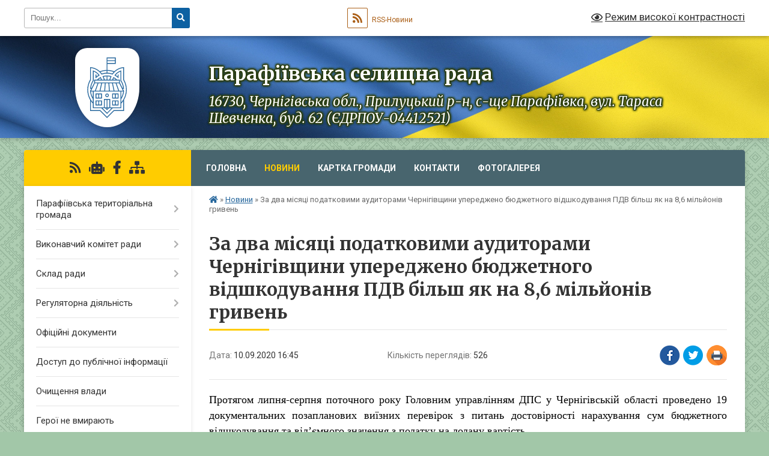

--- FILE ---
content_type: text/html; charset=UTF-8
request_url: https://parafiivska-sr.gov.ua/news/1599745588/
body_size: 14124
content:
<!DOCTYPE html>
<html lang="uk">
<head>
	<!--[if IE]><meta http-equiv="X-UA-Compatible" content="IE=edge"><![endif]-->
	<meta charset="utf-8">
	<meta name="viewport" content="width=device-width, initial-scale=1">
	<!--[if IE]><script>
		document.createElement('header');
		document.createElement('nav');
		document.createElement('main');
		document.createElement('section');
		document.createElement('article');
		document.createElement('aside');
		document.createElement('footer');
		document.createElement('figure');
		document.createElement('figcaption');
	</script><![endif]-->
	<title>За два місяці податковими аудиторами Чернігівщини упереджено бюджетного відшкодування ПДВ більш як на 8,6 мільйонів гривень | Парафіївська селищна рада 16730, Чернігівська обл., Прилуцький р-н, с-ще Парафіївка, вул. Тараса Шевченка, буд. 62 (ЄДРПОУ-04412521)</title>
	<meta name="description" content="Протягом липня-серпня поточного року Головним управлінням ДПС у Чернігівській області проведено 19 документальних позапланових виїзних перевірок з питань достовірності нарахування сум бюджетного відшкодування та від&amp;rsquo;ємного значення з ">
	<meta name="keywords" content="За, два, місяці, податковими, аудиторами, Чернігівщини, упереджено, бюджетного, відшкодування, ПДВ, більш, як, на, 8,6, мільйонів, гривень, |, Парафіївська, селищна, рада, 16730,, Чернігівська, обл.,, Прилуцький, р-н,, с-ще, Парафіївка,, вул., Тараса, Шевченка,, буд., 62, (ЄДРПОУ-04412521)">

	
		<meta property="og:image" content="https://rada.info/upload/gerb/ichnyanskyj-rayon.png">
	<meta property="og:image:width" content="145">
	<meta property="og:image:height" content="145">
			<meta property="og:title" content="За два місяці податковими аудиторами Чернігівщини упереджено бюджетного відшкодування ПДВ більш як на 8,6 мільйонів гривень">
			<meta property="og:description" content="Протягом липня-серпня поточного року Головним управлінням ДПС у Чернігівській області проведено 19 документальних позапланових виїзних перевірок з питань достовірності нарахування сум бюджетного відшкодування та від&amp;rsquo;ємного значення з податку на додану вартість.">
			<meta property="og:type" content="article">
	<meta property="og:url" content="https://parafiivska-sr.gov.ua/news/1599745588/">
		
		<link rel="apple-touch-icon" sizes="57x57" href="https://gromada.org.ua/apple-icon-57x57.png">
	<link rel="apple-touch-icon" sizes="60x60" href="https://gromada.org.ua/apple-icon-60x60.png">
	<link rel="apple-touch-icon" sizes="72x72" href="https://gromada.org.ua/apple-icon-72x72.png">
	<link rel="apple-touch-icon" sizes="76x76" href="https://gromada.org.ua/apple-icon-76x76.png">
	<link rel="apple-touch-icon" sizes="114x114" href="https://gromada.org.ua/apple-icon-114x114.png">
	<link rel="apple-touch-icon" sizes="120x120" href="https://gromada.org.ua/apple-icon-120x120.png">
	<link rel="apple-touch-icon" sizes="144x144" href="https://gromada.org.ua/apple-icon-144x144.png">
	<link rel="apple-touch-icon" sizes="152x152" href="https://gromada.org.ua/apple-icon-152x152.png">
	<link rel="apple-touch-icon" sizes="180x180" href="https://gromada.org.ua/apple-icon-180x180.png">
	<link rel="icon" type="image/png" sizes="192x192"  href="https://gromada.org.ua/android-icon-192x192.png">
	<link rel="icon" type="image/png" sizes="32x32" href="https://gromada.org.ua/favicon-32x32.png">
	<link rel="icon" type="image/png" sizes="96x96" href="https://gromada.org.ua/favicon-96x96.png">
	<link rel="icon" type="image/png" sizes="16x16" href="https://gromada.org.ua/favicon-16x16.png">
	<link rel="manifest" href="https://gromada.org.ua/manifest.json">
	<meta name="msapplication-TileColor" content="#ffffff">
	<meta name="msapplication-TileImage" content="https://gromada.org.ua/ms-icon-144x144.png">
	<meta name="theme-color" content="#ffffff">
	
	
		<meta name="robots" content="">
	
	<link rel="preconnect" href="https://fonts.googleapis.com">
	<link rel="preconnect" href="https://fonts.gstatic.com" crossorigin>
	<link href="https://fonts.googleapis.com/css?family=Merriweather:400i,700|Roboto:400,400i,700,700i&amp;subset=cyrillic-ext" rel="stylesheet">

    <link rel="preload" href="https://cdnjs.cloudflare.com/ajax/libs/font-awesome/5.9.0/css/all.min.css" as="style">
	<link rel="stylesheet" href="https://cdnjs.cloudflare.com/ajax/libs/font-awesome/5.9.0/css/all.min.css" integrity="sha512-q3eWabyZPc1XTCmF+8/LuE1ozpg5xxn7iO89yfSOd5/oKvyqLngoNGsx8jq92Y8eXJ/IRxQbEC+FGSYxtk2oiw==" crossorigin="anonymous" referrerpolicy="no-referrer" />
	
	
    <link rel="preload" href="//gromada.org.ua/themes/ukraine/css/styles_vip.css?v=3.38" as="style">
	<link rel="stylesheet" href="//gromada.org.ua/themes/ukraine/css/styles_vip.css?v=3.38">
	
	<link rel="stylesheet" href="//gromada.org.ua/themes/ukraine/css/228/theme_vip.css?v=1768596204">
	
		<!--[if lt IE 9]>
	<script src="https://oss.maxcdn.com/html5shiv/3.7.2/html5shiv.min.js"></script>
	<script src="https://oss.maxcdn.com/respond/1.4.2/respond.min.js"></script>
	<![endif]-->
	<!--[if gte IE 9]>
	<style type="text/css">
		.gradient { filter: none; }
	</style>
	<![endif]-->

</head>
<body class="">

	<a href="#top_menu" class="skip-link link" aria-label="Перейти до головного меню (Alt+1)" accesskey="1">Перейти до головного меню (Alt+1)</a>
	<a href="#left_menu" class="skip-link link" aria-label="Перейти до бічного меню (Alt+2)" accesskey="2">Перейти до бічного меню (Alt+2)</a>
    <a href="#main_content" class="skip-link link" aria-label="Перейти до головного вмісту (Alt+3)" accesskey="3">Перейти до текстового вмісту (Alt+3)</a>

	

		<div id="all_screen">

						<section class="search_menu">
				<div class="wrap">
					<div class="row">
						<div class="grid-25 fl">
							<form action="https://parafiivska-sr.gov.ua/search/" class="search">
								<input type="text" name="q" value="" placeholder="Пошук..." aria-label="Введіть пошукову фразу" required>
								<button type="submit" name="search" value="y" aria-label="Натисніть, щоб здійснити пошук"><i class="fa fa-search"></i></button>
							</form>
							<a id="alt_version_eye" href="#" title="Режим високої контрастності" onclick="return set_special('948576eab92bb478009c0dc349e65adecc2ea325');"><i class="far fa-eye"></i></a>
						</div>
						<div class="grid-75">
							<div class="row">
								<div class="grid-25" style="padding-top: 13px;">
									<div id="google_translate_element"></div>
								</div>
								<div class="grid-25" style="padding-top: 13px;">
									<a href="https://gromada.org.ua/rss/228/" class="rss" title="RSS-стрічка"><span><i class="fa fa-rss"></i></span> RSS-Новини</a>
								</div>
								<div class="grid-50 alt_version_block">

									<div class="alt_version">
										<a href="#" class="set_special_version" onclick="return set_special('948576eab92bb478009c0dc349e65adecc2ea325');"><i class="far fa-eye"></i> Режим високої контрастності</a>
									</div>

								</div>
								<div class="clearfix"></div>
							</div>
						</div>
						<div class="clearfix"></div>
					</div>
				</div>
			</section>
			
			<header>
				<div class="wrap">
					<div class="row">

						<div class="grid-25 logo fl">
							<a href="https://parafiivska-sr.gov.ua/" id="logo" class="form_3">
								<img class="svg" src="//gromada.org.ua/themes/ukraine/img/logo.svg" alt="Парафіївська - ">
							</a>
						</div>
						<div class="grid-75 title fr">
							<div class="slogan_1">Парафіївська селищна рада</div>
							<div class="slogan_2">16730, Чернігівська обл., Прилуцький р-н, с-ще Парафіївка, вул. Тараса Шевченка, буд. 62 (ЄДРПОУ-04412521)</div>
						</div>
						<div class="clearfix"></div>

					</div>
					
										
				</div>
			</header>

			<div class="wrap">
				<section class="middle_block">

					<div class="row">
						<div class="grid-75 fr">
							<nav class="main_menu" id="top_menu">
								<ul>
																		<li class="">
										<a href="https://parafiivska-sr.gov.ua/main/">Головна</a>
																													</li>
																		<li class="active">
										<a href="https://parafiivska-sr.gov.ua/news/">Новини</a>
																													</li>
																		<li class="">
										<a href="https://parafiivska-sr.gov.ua/structure/">Картка громади</a>
																													</li>
																		<li class="">
										<a href="https://parafiivska-sr.gov.ua/feedback/">Контакти</a>
																													</li>
																		<li class="">
										<a href="https://parafiivska-sr.gov.ua/photo/">Фотогалерея</a>
																													</li>
																										</ul>

								<button class="menu-button" id="open-button" tabindex="-1"><i class="fas fa-bars"></i> Меню сайту</button>

							</nav>
							
							<div class="clearfix"></div>

														<section class="bread_crumbs">
								<div xmlns:v="http://rdf.data-vocabulary.org/#"><a href="https://parafiivska-sr.gov.ua/" title="Головна сторінка"><i class="fas fa-home"></i></a> &raquo; <a href="https://parafiivska-sr.gov.ua/news/" aria-current="page">Новини</a>  &raquo; <span>За два місяці податковими аудиторами Чернігівщини упереджено бюджетного відшкодування ПДВ більш як на 8,6 мільйонів гривень</span></div>
							</section>
							
							<main id="main_content">

																											<h1>За два місяці податковими аудиторами Чернігівщини упереджено бюджетного відшкодування ПДВ більш як на 8,6 мільйонів гривень</h1>


<div class="row">
	<div class="grid-30 one_news_date">
		Дата: <span>10.09.2020 16:45</span>
	</div>
	<div class="grid-30 one_news_count">
		Кількість переглядів: <span>526</span>
	</div>
		<div class="grid-30 one_news_socials">
		<button class="social_share" data-type="fb" aria-label="Поширити у Фейсбук"><img src="//gromada.org.ua/themes/ukraine/img/share/fb.png" alt="Іконка Facebook"></button>
		<button class="social_share" data-type="tw" aria-label="Поширити в Tweitter"><img src="//gromada.org.ua/themes/ukraine/img/share/tw.png" alt="Іконка Twitter"></button>
		<button class="print_btn" onclick="window.print();" aria-label="Надрукувати статтю"><img src="//gromada.org.ua/themes/ukraine/img/share/print.png" alt="Значок принтера"></button>
	</div>
		<div class="clearfix"></div>
</div>

<hr>

<p style="margin:0cm; margin-bottom:.0001pt; text-align:justify; margin-right:0cm; margin-left:0cm"><span style="font-size:18px;"><span style="font-family:Times New Roman,Times,serif;"><span lang="UK"><span style="color:black">Протягом липня-серпня поточного року Головним управлінням ДПС у Чернігівській області проведено 19 документальних позапланових виїзних перевірок з питань достовірності нарахування сум бюджетного відшкодування та від&rsquo;ємного значення з податку на додану вартість.</span></span></span></span></p>

<p style="margin:0cm; margin-bottom:.0001pt; text-align:justify; margin-right:0cm; margin-left:0cm"><span style="font-size:18px;"><span style="font-family:Times New Roman,Times,serif;"><span lang="UK"><span style="color:black">За результатами проведених перевірок упереджено бюджетного відшкодування більш як на 8,6 млн грн, зменшено від&rsquo;ємного значення з ПДВ майже на 4 млн грн та донараховано податку на додану вартість 512,7 тис гривень. </span></span></span></span></p>

<p style="margin:0cm; margin-bottom:.0001pt; text-align:justify; margin-right:0cm; margin-left:0cm"><span style="font-size:18px;"><span style="font-family:Times New Roman,Times,serif;"><span lang="UK"><span style="color:black">Нагадуємо, що з метою запобігання поширенню на території України коронавірусної хвороби (</span></span><span style="color:black">COVID</span><span lang="UK"><span style="color:black">-19) з 18 березня 2020 запроваджено мораторій на проведення документальних перевірок.</span></span></span></span></p>

<p style="margin:0cm; margin-bottom:.0001pt; text-align:justify; margin-right:0cm; margin-left:0cm"><span style="font-size:18px;"><span style="font-family:Times New Roman,Times,serif;"><span lang="UK"><span style="color:black">При цьому мораторій не поширюється&nbsp; на проведення </span></span><span style="color:black">документальних</span> <span style="color:black">позапланових</span> <span style="color:black">перевірок з підстав, визначених</span> <span style="color:black">підпунктом 78.1.8 пункту 78.1 статті 78 цього Кодексу</span><span lang="UK"><span style="color:black">, а саме якщо платником подано&nbsp; </span></span><span style="color:black">декларацію, в якій заявлено до відшкодування з бюджету податок на додану</span> <span style="color:black">вартість, за наявності</span> <span style="color:black">підстав для перевірки, визначених у розділі V цього Кодексу, та/або з від&#39;ємним</span> <span style="color:black">значенням з податку на додану</span> <span style="color:black">вартість, яке становить більше 100 тис гривень.</span></span></span></p>

<p style="margin:0cm; margin-bottom:.0001pt; text-align:justify; margin-right:0cm; margin-left:0cm">&nbsp;</p>

<p style="text-align: right;"><span style="font-size:18px;"><span style="font-family:Times New Roman,Times,serif;"><span lang="UK">Пресслужба Головного управління &nbsp;ДПС у Чернігівській області</span></span></span></p>
<div class="clearfix"></div>

<hr>



<p><a href="https://parafiivska-sr.gov.ua/news/" class="btn btn-grey">&laquo; повернутися</a></p>																	
							</main>
						</div>
						<div class="grid-25 fl">

							<div class="project_name">
								<a href="https://gromada.org.ua/rss/228/" rel="nofollow" target="_blank" title="RSS-стрічка новин сайту"><i class="fas fa-rss"></i></a>
																<a href="https://parafiivska-sr.gov.ua/feedback/#chat_bot" title="Наша громада в смартфоні"><i class="fas fa-robot"></i></a>
																																<a href="https://www.facebook.com/groups/1043194729650138" rel="nofollow" target="_blank" title="Приєднуйтесь до нас у Facebook"><i class="fab fa-facebook-f"></i></a>																								<a href="https://parafiivska-sr.gov.ua/sitemap/" title="Мапа сайту"><i class="fas fa-sitemap"></i></a>
							</div>
														<aside class="left_sidebar">
							
								
																<nav class="sidebar_menu" id="left_menu">
									<ul>
																				<li class=" has-sub">
											<a href="https://parafiivska-sr.gov.ua/parafiivska-teritorialna-gromada-11-35-03-04-04-2024/">Парафіївська територіальна громада</a>
																						<button onclick="return show_next_level(this);" aria-label="Показати підменю"></button>
																																	<i class="fa fa-chevron-right"></i>
											<ul>
																								<li class="">
													<a href="https://parafiivska-sr.gov.ua/pasport-gromadi-11-35-49-04-04-2024/">Паспорт громади</a>
																																						</li>
																								<li class="">
													<a href="https://parafiivska-sr.gov.ua/golova-gromadi-11-36-05-04-04-2024/">Голова громади</a>
																																						</li>
																								<li class="">
													<a href="https://parafiivska-sr.gov.ua/statut-gromadi-11-44-37-04-04-2024/">Статут громади</a>
																																						</li>
																								<li class="">
													<a href="https://parafiivska-sr.gov.ua/parafiivska-teritorialna-gromada-09-14-49-12-12-2024/">Парафіївська територіальна громада</a>
																																						</li>
																																			</ul>
																					</li>
																				<li class=" has-sub">
											<a href="javascript:;">Виконавчий комітет ради</a>
																						<button onclick="return show_next_level(this);" aria-label="Показати підменю"></button>
																																	<i class="fa fa-chevron-right"></i>
											<ul>
																								<li class="">
													<a href="https://parafiivska-sr.gov.ua/reglament-roboti-09-00-40-24-03-2019/">Регламент роботи</a>
																																						</li>
																								<li class="">
													<a href="https://parafiivska-sr.gov.ua/sklad-vikonkomu-09-04-21-24-03-2019/">Склад виконкому</a>
																																						</li>
																								<li class="">
													<a href="https://parafiivska-sr.gov.ua/struktura-vikonavchih-organiv-09-11-07-24-03-2019/">Структура виконавчих органів</a>
																																						</li>
																								<li class="">
													<a href="https://parafiivska-sr.gov.ua/starosti-09-43-04-24-03-2019/">Старости</a>
																																						</li>
																																			</ul>
																					</li>
																				<li class=" has-sub">
											<a href="javascript:;">Склад ради</a>
																						<button onclick="return show_next_level(this);" aria-label="Показати підменю"></button>
																																	<i class="fa fa-chevron-right"></i>
											<ul>
																								<li class="">
													<a href="https://parafiivska-sr.gov.ua/reglament-roboti-08-38-12-24-03-2019/">Регламент роботи</a>
																																						</li>
																								<li class="">
													<a href="https://parafiivska-sr.gov.ua/postijni-komisii-08-41-34-24-03-2019/">Постійні комісії</a>
																																						</li>
																								<li class="">
													<a href="https://parafiivska-sr.gov.ua/deputati-08-50-50-24-03-2019/">Депутати</a>
																																						</li>
																																			</ul>
																					</li>
																				<li class=" has-sub">
											<a href="https://parafiivska-sr.gov.ua/regulyatorna-diyalnist-10-30-30-30-03-2020/">Регуляторна діяльність</a>
																						<button onclick="return show_next_level(this);" aria-label="Показати підменю"></button>
																																	<i class="fa fa-chevron-right"></i>
											<ul>
																								<li class="">
													<a href="https://parafiivska-sr.gov.ua/proekti-regulyatornoi-diyalnosti-15-37-51-29-11-2021/">Проєкти регуляторної діяльності</a>
																																						</li>
																								<li class="">
													<a href="https://parafiivska-sr.gov.ua/chinni-regulyatorni-akti-15-39-41-29-11-2021/">Чинні регуляторні акти</a>
																																						</li>
																								<li class="">
													<a href="https://parafiivska-sr.gov.ua/plani-regulyatornoi-diyalnosti-15-41-04-29-11-2021/">Плани регуляторної діяльності</a>
																																						</li>
																								<li class="">
													<a href="https://parafiivska-sr.gov.ua/zviti-pro-bazove-vidstezhennya-rezultativnosti-regulyatornih-aktiv-15-08-38-24-12-2025/">Звіти про базове відстеження результативності регуляторних актів</a>
																																						</li>
																																			</ul>
																					</li>
																				<li class="">
											<a href="https://parafiivska-sr.gov.ua/docs/">Офіційні документи</a>
																																</li>
																				<li class="">
											<a href="https://parafiivska-sr.gov.ua/dostup-do-publichnoi-informacii-10-46-56-24-03-2019/">Доступ до публічної інформації</a>
																																</li>
																				<li class="">
											<a href="https://parafiivska-sr.gov.ua/ochischennya-vladi-10-13-36-03-09-2019/">Очищення влади</a>
																																</li>
																				<li class="">
											<a href="https://parafiivska-sr.gov.ua/geroi-ne-vmirajut-11-02-51-13-03-2024/">Герої не вмирають</a>
																																</li>
																				<li class="">
											<a href="https://parafiivska-sr.gov.ua/do-uvagi-zhiteliv-parafiivskoi-teritorialnoi-gromadi-08-53-22-22-06-2023/">До Уваги жителів Парафіївської територіальної громади</a>
																																</li>
																				<li class="">
											<a href="https://parafiivska-sr.gov.ua/civilnij-zahist-parafiivskoi-gromadi-11-18-28-12-03-2024/">Цивільний захист Парафіївської територіальної громади</a>
																																</li>
																				<li class=" has-sub">
											<a href="https://parafiivska-sr.gov.ua/novini-sluzhb-11-09-09-02-09-2024/">Новини служб</a>
																						<button onclick="return show_next_level(this);" aria-label="Показати підменю"></button>
																																	<i class="fa fa-chevron-right"></i>
											<ul>
																								<li class="">
													<a href="https://parafiivska-sr.gov.ua/novini-pensijnogo-fondu-12-51-45-27-07-2023/">Пенсійний фонд України</a>
																																						</li>
																								<li class="">
													<a href="https://parafiivska-sr.gov.ua/derzhavna-podatkova-sluzhba-ukrani-15-30-02-20-07-2021/">Державна Податкова Служба України</a>
																																						</li>
																								<li class="">
													<a href="https://parafiivska-sr.gov.ua/sluzhba-zajnyatosti-informue-11-40-40-07-09-2023/">Служба зайнятості</a>
																																						</li>
																								<li class="">
													<a href="https://parafiivska-sr.gov.ua/sluzhba-bezpeki-ukraini-13-58-44-15-01-2024/">Служба безпеки України</a>
																																						</li>
																								<li class="">
													<a href="https://parafiivska-sr.gov.ua/golovne-upravlinnya-nacionalnoi-policii-v-chernigivskij-oblasti-10-50-56-07-11-2023/">Головне управління Національної поліції</a>
																																						</li>
																								<li class="">
													<a href="https://parafiivska-sr.gov.ua/zasterezhennya-dsns-10-45-59-24-11-2021/">ДСНС інформує</a>
																																						</li>
																								<li class="">
													<a href="https://parafiivska-sr.gov.ua/migracijna-sluzhba-povidomlyae-14-54-44-10-03-2021/">Міграційна служба повідомляє</a>
																																						</li>
																								<li class="">
													<a href="https://parafiivska-sr.gov.ua/departament-ekonomichnogo-rozvitku-08-36-44-26-03-2024/">Департамент економічного розвитку</a>
																																						</li>
																								<li class="">
													<a href="https://parafiivska-sr.gov.ua/fond-socialnogo-strahuvannya-ukraini-povidomlyae-11-12-22-17-03-2020/">Фонд соціального страхування України</a>
																																						</li>
																								<li class="">
													<a href="https://parafiivska-sr.gov.ua/derzhprodspozhivsluzhba-informue-11-01-26-22-05-2025/">ДЕРЖПРОДСПОЖИВСЛУЖБА  ІНФОРМУЄ</a>
																																						</li>
																								<li class="">
													<a href="https://parafiivska-sr.gov.ua/departament-informacijnoi-diyalnosti-ta-komunikacij-z-gromadskistju-chernigivskoi-oblasnoi-derzhavnoi-administracii-10-12-23-18-08-2025/">Департамент інформаційної діяльності та комунікацій з громадськістю Чернігівської обласної державної адміністрації</a>
																																						</li>
																																			</ul>
																					</li>
																				<li class=" has-sub">
											<a href="https://parafiivska-sr.gov.ua/centr-nadannya-administrativnih-poslug-08-32-08-10-12-2020/">Центр надання адміністративних послуг</a>
																						<button onclick="return show_next_level(this);" aria-label="Показати підменю"></button>
																																	<i class="fa fa-chevron-right"></i>
											<ul>
																								<li class="">
													<a href="https://parafiivska-sr.gov.ua/perelik-administrativnih-poslug-14-52-20-17-06-2024/">Перелік адміністративних послуг</a>
																																						</li>
																								<li class="">
													<a href="https://parafiivska-sr.gov.ua/edine-vikno-veterana-11-10-53-03-10-2024/">Єдине вікно ветерана</a>
																																						</li>
																																			</ul>
																					</li>
																				<li class="">
											<a href="https://parafiivska-sr.gov.ua/evidnovlennya-08-02-39-14-08-2025/">єВідновлення</a>
																																</li>
																				<li class="">
											<a href="https://parafiivska-sr.gov.ua/gromadski-sluhannya-11-11-17-09-04-2025/">Громадські слухання</a>
																																</li>
																				<li class="">
											<a href="https://parafiivska-sr.gov.ua/institut-pomichnika-veterana-14-49-19-09-10-2024/">Інститут помічника ветерана</a>
																																</li>
																				<li class=" has-sub">
											<a href="https://parafiivska-sr.gov.ua/vpo-11-44-23-27-11-2024/">Довідник для ВПО</a>
																						<button onclick="return show_next_level(this);" aria-label="Показати підменю"></button>
																																	<i class="fa fa-chevron-right"></i>
											<ul>
																								<li class="">
													<a href="https://parafiivska-sr.gov.ua/rada-vpo-12-29-51-30-10-2025/">Рада ВПО</a>
																																						</li>
																																			</ul>
																					</li>
																				<li class=" has-sub">
											<a href="https://parafiivska-sr.gov.ua/bezbarernist-13-20-04-10-01-2025/">Безбар'єрність</a>
																						<button onclick="return show_next_level(this);" aria-label="Показати підменю"></button>
																																	<i class="fa fa-chevron-right"></i>
											<ul>
																								<li class="">
													<a href="https://parafiivska-sr.gov.ua/normativnopravovi-akti-13-23-23-10-01-2025/">Нормативно-правові акти</a>
																																						</li>
																								<li class="">
													<a href="https://parafiivska-sr.gov.ua/bezbar’ernij-prostir-parafiivskoi-tg-13-24-08-10-01-2025/">Безбар’єрний простір Парафіївської ТГ</a>
																																						</li>
																								<li class=" has-sub">
													<a href="https://parafiivska-sr.gov.ua/protokoli-zasidannya-radi-bezbarernosti-10-56-46-20-01-2025/">Протоколи засідання ради безбар'єрності</a>
																										<button onclick="return show_next_level(this);" aria-label="Показати підменю"></button>
																																							<i class="fa fa-chevron-right"></i>
													<ul>
																												<li><a href="https://parafiivska-sr.gov.ua/protokoli-zasidannya-radi-bezbarernosti-2024-11-09-00-26-03-2025/">Протоколи засідання ради безбар'єрності 2024</a></li>
																												<li><a href="https://parafiivska-sr.gov.ua/protokoli-zasidannya-radi-bezbarernosti-2025-11-09-13-26-03-2025/">Протоколи засідання ради безбар'єрності 2025</a></li>
																																									</ul>
																									</li>
																																			</ul>
																					</li>
																				<li class=" has-sub">
											<a href="https://parafiivska-sr.gov.ua/mentalne-zdorovya-14-25-43-18-09-2024/">Ментальне здоров'я</a>
																						<button onclick="return show_next_level(this);" aria-label="Показати підменю"></button>
																																	<i class="fa fa-chevron-right"></i>
											<ul>
																								<li class="">
													<a href="https://parafiivska-sr.gov.ua/ti-yak-bud-drugom-sobi-tezh-12-51-12-26-09-2024/">"Ти як?" "Будь другом. Собі теж"</a>
																																						</li>
																																			</ul>
																					</li>
																				<li class=" has-sub">
											<a href="https://parafiivska-sr.gov.ua/mizhvidomcha-rada-z-pitan-sim’i-gendernoi-rivnosti-zapobigannya-ta-protidii-domashnomu-nasilstvu-ta-protidii-torgivli-ljudmi-10-51-24-21-10-2021/">Міжвідомча рада з питань сім’ї, гендерної рівності, запобігання та протидії домашньому насильству та протидії торгівлі людьми</a>
																						<button onclick="return show_next_level(this);" aria-label="Показати підменю"></button>
																																	<i class="fa fa-chevron-right"></i>
											<ul>
																								<li class="">
													<a href="https://parafiivska-sr.gov.ua/protokoli-zasidannya-mizhvidomchoi-radi-2025-roku-13-39-52-03-10-2025/">Протоколи засідання міжвідомчої ради 2025 року</a>
																																						</li>
																																			</ul>
																					</li>
																				<li class="">
											<a href="https://parafiivska-sr.gov.ua/sluzhba-u-spravah-ditej-10-11-43-19-03-2024/">Служба у справах дітей Парафіївської селищної ради</a>
																																</li>
																				<li class="">
											<a href="https://parafiivska-sr.gov.ua/protidiya-domashnomu-nasilstvu-15-39-33-18-10-2021/">Протидія домашньому насильству</a>
																																</li>
																				<li class="">
											<a href="https://parafiivska-sr.gov.ua/16-dniv-proti-nasilstva-14-52-23-25-11-2024/">16 днів проти насильства</a>
																																</li>
																				<li class="">
											<a href="https://parafiivska-sr.gov.ua/genderna-rivnist-11-46-25-22-04-2025/">Гендерна рівність</a>
																																</li>
																				<li class=" has-sub">
											<a href="https://parafiivska-sr.gov.ua/bjudzhet-2023-08-13-59-09-11-2022/">Бюджет</a>
																						<button onclick="return show_next_level(this);" aria-label="Показати підменю"></button>
																																	<i class="fa fa-chevron-right"></i>
											<ul>
																								<li class=" has-sub">
													<a href="https://parafiivska-sr.gov.ua/operativna-informaciya-pro-vikonannya-miscevogo-bjudzhetu-15-04-18-08-05-2025/">Оперативна інформація про виконання місцевого бюджету</a>
																										<button onclick="return show_next_level(this);" aria-label="Показати підменю"></button>
																																							<i class="fa fa-chevron-right"></i>
													<ul>
																												<li><a href="https://parafiivska-sr.gov.ua/operativna-informaciya-pro-vikonannya-miscevogo-bjudzhetu-za-2025-rik-15-05-17-08-05-2025/">Оперативна інформація про виконання місцевого бюджету за 2025 рік</a></li>
																																									</ul>
																									</li>
																								<li class="">
													<a href="https://parafiivska-sr.gov.ua/finansova-zvitnist-parafiivskoi-selischnoi-radi-09-35-16-09-05-2025/">Фінансова звітність Парафіївської селищної ради</a>
																																						</li>
																								<li class="">
													<a href="https://parafiivska-sr.gov.ua/finansova-zvitnist-finansovogo-viddilu-09-35-43-09-05-2025/">Фінансова звітність Фінансового відділу</a>
																																						</li>
																								<li class="">
													<a href="https://parafiivska-sr.gov.ua/finansova-zvitnist-viddilu-osviti-kulturi-ta-sportu-11-48-38-09-05-2025/">Фінансова звітність Відділу освіти, культури та спорту</a>
																																						</li>
																								<li class="">
													<a href="https://parafiivska-sr.gov.ua/finansova-zvitnist-centru-nadannya-administrativnih-poslug-11-53-26-09-05-2025/">Фінансова звітність Центру надання адміністративних послуг</a>
																																						</li>
																								<li class="">
													<a href="https://parafiivska-sr.gov.ua/finansova-zvitnist-sluzhbi-u-spravah-ditej-11-59-04-09-05-2025/">Фінансова звітність Служби у справах дітей</a>
																																						</li>
																								<li class="">
													<a href="https://parafiivska-sr.gov.ua/finansova-zvitnist-komunalnoi-ustanovi-misceva-pozhezhna-ohorona-12-07-27-09-05-2025/">Фінансова звітність Комунальної установи "Місцева пожежна охорона"</a>
																																						</li>
																								<li class=" has-sub">
													<a href="https://parafiivska-sr.gov.ua/prognoz-miscevogo-bjudzhetu-11-58-29-09-07-2025/">Прогноз місцевого бюджету</a>
																										<button onclick="return show_next_level(this);" aria-label="Показати підменю"></button>
																																							<i class="fa fa-chevron-right"></i>
													<ul>
																												<li><a href="https://parafiivska-sr.gov.ua/prognoz-miscevogo-bjudzhetu-na-20262028-roki-11-58-53-09-07-2025/">Прогноз місцевого бюджету на 2026-2028 роки</a></li>
																																									</ul>
																									</li>
																								<li class="">
													<a href="https://parafiivska-sr.gov.ua/proekti-miscevogo-bjudzhetu-10-35-19-09-10-2025/">Проекти місцевого бюджету</a>
																																						</li>
																								<li class=" has-sub">
													<a href="https://parafiivska-sr.gov.ua/bjudzhetni-zapiti-golovnih-rozporyadnikiv-koshtiv-12-51-53-16-12-2025/">Бюджетні запити головних розпорядників коштів</a>
																										<button onclick="return show_next_level(this);" aria-label="Показати підменю"></button>
																																							<i class="fa fa-chevron-right"></i>
													<ul>
																												<li><a href="https://parafiivska-sr.gov.ua/bjudzhetni-zapiti-finansovogo-viddilu-parafiivskoi-selischnoi-radi-15-22-13-18-12-2025/">Бюджетні запити фінансового відділу Парафіївської селищної ради</a></li>
																												<li><a href="https://parafiivska-sr.gov.ua/bjudzhetni-zapiti-viddilu-osviti-kulturi-ta-sportu-parafiivskoi-selischnoi-radi-13-17-46-31-12-2025/">Бюджетні запити відділу освіти, культури та спорту Парафіївської селищної ради</a></li>
																												<li><a href="https://parafiivska-sr.gov.ua/bjudzhetni-zapiti-parafiivskoi-selischnoi-radi-12-25-39-17-12-2025/">Бюджетні запити Парафіївської селищної ради</a></li>
																												<li><a href="https://parafiivska-sr.gov.ua/bjudzhetni-zapiti-viddilu-centr-nadannya-administrativnih-poslug-parafiivskoi-selischnoi-radi-12-53-35-16-12-2025/">Бюджетні запити відділу "Центр надання адміністративних послуг" Парафіївської селищної ради</a></li>
																												<li><a href="https://parafiivska-sr.gov.ua/bjudzhetni-zapiti-sluzhbi-u-spravah-ditej-parafiivskoi-selischnoi-radi-15-03-01-16-12-2025/">Бюджетні запити Служби у справах дітей Парафіївської селищної ради</a></li>
																																									</ul>
																									</li>
																																			</ul>
																					</li>
																				<li class="">
											<a href="https://parafiivska-sr.gov.ua/povidomna-reestraciya-kolektivnih-dogovoriv-15-57-38-15-11-2021/">Повідомна реєстрація колективних договорів</a>
																																</li>
																				<li class=" has-sub">
											<a href="https://parafiivska-sr.gov.ua/orenda-komunalnogo-majna-15-33-39-20-07-2021/">Оренда комунального майна</a>
																						<button onclick="return show_next_level(this);" aria-label="Показати підменю"></button>
																																	<i class="fa fa-chevron-right"></i>
											<ul>
																								<li class="">
													<a href="https://parafiivska-sr.gov.ua/perelik-pershogo-tipu-15-34-30-20-07-2021/">Перелік першого типу</a>
																																						</li>
																								<li class="">
													<a href="https://parafiivska-sr.gov.ua/perelik-drugogo-tipu-10-11-44-16-12-2021/">Перелік другого типу</a>
																																						</li>
																																			</ul>
																					</li>
																				<li class="">
											<a href="https://parafiivska-sr.gov.ua/parafiivska-selischna-teritorialna-viborcha-komisiya-16-39-30-24-09-2020/">Парафіївська селищна територіальна виборча комісія</a>
																																</li>
																				<li class=" has-sub">
											<a href="https://parafiivska-sr.gov.ua/konkursi-16-27-08-17-01-2022/">Конкурси</a>
																						<button onclick="return show_next_level(this);" aria-label="Показати підменю"></button>
																																	<i class="fa fa-chevron-right"></i>
											<ul>
																								<li class="">
													<a href="https://parafiivska-sr.gov.ua/ogoloshennya-16-30-15-17-01-2022/">Оголошення</a>
																																						</li>
																								<li class="">
													<a href="https://parafiivska-sr.gov.ua/zasidannya-konkursnoi-komisii-10-58-08-22-05-2023/">Засідання конкурсної комісії</a>
																																						</li>
																																			</ul>
																					</li>
																				<li class="">
											<a href="https://parafiivska-sr.gov.ua/mistobudivna-dokumentaciya-08-53-56-20-09-2021/">Містобудівна документація</a>
																																</li>
																				<li class=" has-sub">
											<a href="https://parafiivska-sr.gov.ua/viddil-osviti-kulturi-ta-sportu-14-56-39-28-09-2022/">Відділ освіти, культури та спорту</a>
																						<button onclick="return show_next_level(this);" aria-label="Показати підменю"></button>
																																	<i class="fa fa-chevron-right"></i>
											<ul>
																								<li class="">
													<a href="https://parafiivska-sr.gov.ua/protokoli-14-57-21-28-09-2022/">Конкурс</a>
																																						</li>
																								<li class="">
													<a href="https://parafiivska-sr.gov.ua/zasidannya-konkursnoi-komisii-15-29-45-01-07-2025/">Засідання конкурсної комісії</a>
																																						</li>
																								<li class="">
													<a href="https://parafiivska-sr.gov.ua/parafiivskij-zdo-№2-sonechko-08-45-40-08-11-2023/">Парафіївський ЗДО №2 "Сонечко"</a>
																																						</li>
																								<li class="">
													<a href="https://parafiivska-sr.gov.ua/publichni-zakupivli-viddilu-osviti-kulturi-ta-sportu-parafiivskoi-selischnoi-radi-11-39-18-17-07-2025/">Публічні закупівлі</a>
																																						</li>
																								<li class="">
													<a href="https://parafiivska-sr.gov.ua/atestaciya-pedagogichnih-pracivnikiv-10-36-32-10-09-2025/">Атестація педагогічних працівників</a>
																																						</li>
																																			</ul>
																					</li>
																				<li class=" has-sub">
											<a href="https://parafiivska-sr.gov.ua/zakladi-zagalnoi-serednoi-osviti-15-47-03-05-01-2026/">Заклади загальної середньої освіти</a>
																						<button onclick="return show_next_level(this);" aria-label="Показати підменю"></button>
																																	<i class="fa fa-chevron-right"></i>
											<ul>
																								<li class="">
													<a href="https://parafiivska-sr.gov.ua/trostyaneckij-licej-parafiivskoi-selischnoi-radi-priluckogo-rajonu-chernigivskoi-oblasti-14-59-27-06-01-2026/">Тростянецький ліцей Парафіївської селищної ради Прилуцького району Чернігівської області</a>
																																						</li>
																								<li class="">
													<a href="https://parafiivska-sr.gov.ua/svitankivskij-licej-parafiivskoi-selischnoi-radi-priluckogo-rajonu-chernigivskoi-oblasti-15-05-22-06-01-2026/">Світанківський ліцей Парафіївської селищної ради Прилуцького району Чернігівської області</a>
																																						</li>
																								<li class="">
													<a href="https://parafiivska-sr.gov.ua/parafiivskij-licej-parafiivskoi-selischnoi-radi-priluckogo-rajonu-chernigivskoi-oblasti-15-48-44-05-01-2026/">Парафіївський ліцей Парафіївської селищної ради Прилуцького району Чернігівської області</a>
																																						</li>
																								<li class="">
													<a href="https://parafiivska-sr.gov.ua/ivanickij-licej-parafiivskoi-selischnoi-radi-priluckogo-rajonu-chernigivskoi-oblasti-15-47-21-07-01-2026/">Іваницький ліцей Парафіївської селищної ради Прилуцького району Чернігівської області</a>
																																						</li>
																																			</ul>
																					</li>
																				<li class="">
											<a href="https://parafiivska-sr.gov.ua/bdzhilnictvo-parafiivskoi-teritorialnoi-gromadi-11-49-32-21-03-2025/">Бджільництво Парафіївської територіальної громади</a>
																																</li>
																				<li class="">
											<a href="https://parafiivska-sr.gov.ua/zviti-posadovih-osib-parafiivskoi-selischnoi-radi-10-10-54-24-06-2025/">Звіти посадових осіб Парафіївської селищної ради</a>
																																</li>
																				<li class=" has-sub">
											<a href="https://parafiivska-sr.gov.ua/komunalni-zakladi-ta-ustanovi-parafiivskoi-teritorialnoi-gromadi-12-52-18-14-07-2025/">Комунальні заклади та установи Парафіївської селищної ради</a>
																						<button onclick="return show_next_level(this);" aria-label="Показати підменю"></button>
																																	<i class="fa fa-chevron-right"></i>
											<ul>
																								<li class="">
													<a href="https://parafiivska-sr.gov.ua/kp-parafiivskij-cpmsd-15-59-24-07-11-2022/">Комунальне підприємство "Парафіївський центр первинної медико-санітарної допомоги"</a>
																																						</li>
																								<li class="">
													<a href="https://parafiivska-sr.gov.ua/komunalnij-zaklad-centr-nadannya-socialnih-poslug-parafiivskoi-selischnoi-radi-13-00-28-14-07-2025/">Комунальний Заклад «Центр надання соціальних послуг» Парафіївської селищної ради</a>
																																						</li>
																								<li class="">
													<a href="https://parafiivska-sr.gov.ua/komunalne-pidpriemstvo-dobrobut-parafiivskoi-selischnoi-radi-08-43-47-22-07-2025/">Комунальне підприємство "Добробут" Парафіївської селищної ради</a>
																																						</li>
																								<li class="">
													<a href="https://parafiivska-sr.gov.ua/komunalna-ustanova-misceva-pozhezhna-ohorona-parafiivskoi-selischnoi-radi-08-54-32-22-07-2025/">Комунальна установа "Місцева пожежна охорона" Парафіївської селищної ради</a>
																																						</li>
																								<li class="">
													<a href="https://parafiivska-sr.gov.ua/komunalna-arhivna-ustanova-trudovij-arhiv-parafiivskoi-selischnoi-radi-08-58-39-22-07-2025/">Комунальна архівна установа «Трудовий архів» Парафіївської селищної ради</a>
																																						</li>
																																			</ul>
																					</li>
																				<li class=" has-sub">
											<a href="https://parafiivska-sr.gov.ua/videoarhiv-09-39-15-07-10-2024/">Відеоархів</a>
																						<button onclick="return show_next_level(this);" aria-label="Показати підменю"></button>
																																	<i class="fa fa-chevron-right"></i>
											<ul>
																								<li class="">
													<a href="https://parafiivska-sr.gov.ua/zasidannya-sesij-10-34-30-07-10-2024/">Засідання сесій</a>
																																						</li>
																								<li class="">
													<a href="https://parafiivska-sr.gov.ua/zasidannya-postijnih-komisij-10-34-50-07-10-2024/">Засідання постійних комісій</a>
																																						</li>
																																			</ul>
																					</li>
																				<li class="">
											<a href="https://parafiivska-sr.gov.ua/proekt-ljutij-spogadi-10-57-11-06-09-2024/">Проєкт "ЛЮТИЙ". Спогади</a>
																																</li>
																				<li class=" has-sub">
											<a href="https://parafiivska-sr.gov.ua/evropejska-integraciya-ukraini-09-30-15-23-07-2025/">Європейська інтеграція України</a>
																						<button onclick="return show_next_level(this);" aria-label="Показати підменю"></button>
																																	<i class="fa fa-chevron-right"></i>
											<ul>
																								<li class=" has-sub">
													<a href="https://parafiivska-sr.gov.ua/scho-take-evrointegraciya-09-33-50-23-07-2025/">Що таке євроінтеграція?</a>
																										<button onclick="return show_next_level(this);" aria-label="Показати підменю"></button>
																																							<i class="fa fa-chevron-right"></i>
													<ul>
																												<li><a href="https://parafiivska-sr.gov.ua/shlyah-ukraini-do-es-12-08-48-23-07-2025/">Шлях України до ЄС</a></li>
																												<li><a href="https://parafiivska-sr.gov.ua/scho-take-ugoda-pro-asociaciju-i-chomu-ii-pidpisannya-ce-–-peremoga-14-22-56-23-07-2025/">Що таке Угода про aсоціацію і чому її підписання це – перемога?</a></li>
																																									</ul>
																									</li>
																								<li class="">
													<a href="https://parafiivska-sr.gov.ua/novini-ta-podii-09-37-36-23-07-2025/">Новини та події</a>
																																						</li>
																								<li class=" has-sub">
													<a href="https://parafiivska-sr.gov.ua/krossektoralni-sektoralni-ta-vidomchi-zdobutki-ukraini-v-statusi-kandidata-na-vstup-do-evropejskogo-sojuzu-09-43-50-23-07-2025/">Крос-секторальні, секторальні та відомчі здобутки України в статусі кандидата на вступ до Європейського Союзу</a>
																										<button onclick="return show_next_level(this);" aria-label="Показати підменю"></button>
																																							<i class="fa fa-chevron-right"></i>
													<ul>
																												<li><a href="https://parafiivska-sr.gov.ua/spilnij-tranzit-09-21-35-25-07-2025/">Спільний транзит</a></li>
																												<li><a href="https://parafiivska-sr.gov.ua/energetika-14-55-33-23-07-2025/">Енергетика</a></li>
																												<li><a href="https://parafiivska-sr.gov.ua/eksport-14-56-40-23-07-2025/">Експорт</a></li>
																												<li><a href="https://parafiivska-sr.gov.ua/osvita-16-12-43-23-07-2025/">Освіта</a></li>
																												<li><a href="https://parafiivska-sr.gov.ua/rouming-16-13-49-23-07-2025/">Роумінг</a></li>
																																									</ul>
																									</li>
																								<li class="">
													<a href="https://parafiivska-sr.gov.ua/korisni-materiali-ta-dzherela-09-46-10-23-07-2025/">Корисні матеріали та джерела</a>
																																						</li>
																								<li class="">
													<a href="https://parafiivska-sr.gov.ua/schotizhnevij-evrointegracijnij-dajdzhest-09-49-49-23-07-2025/">Щотижневий євроінтеграційний дайджест</a>
																																						</li>
																																			</ul>
																					</li>
																				<li class="">
											<a href="https://parafiivska-sr.gov.ua/realizaciya-koncepcii-borotbi-z-terorizmom-v-ukraini-14-10-35-24-10-2025/">Реалізація Концепції боротьби з тероризмом в Україні</a>
																																</li>
																													</ul>
								</nav>

																	<div class="petition_block">

	<div class="petition_title">Публічні закупівлі</div>

		<p><a href="https://parafiivska-sr.gov.ua/prozorro/" title="Прозорро - публічні закупівлі"><img src="//gromada.org.ua/themes/ukraine/img/prozorro_logo.png?v=2025" alt="Банер Прозорро"></a></p>
	
		<p><a href="https://parafiivska-sr.gov.ua/openbudget/" title="Відкритий бюджет - структура річного бюджету громади"><img src="//gromada.org.ua/themes/ukraine/img/openbudget_logo.png?v=2025" alt="OpenBudget - логотип"></a></p>
	
	
</div>								
																	<div class="petition_block">
	
	<div class="petition_title">Особистий кабінет користувача</div>

		<div class="alert alert-warning">
		Ви не авторизовані. Для того, щоб мати змогу створювати або підтримувати петиції<br>
		<a href="#auth_petition" class="open-popup add_petition btn btn-yellow btn-small btn-block" style="margin-top: 10px;"><i class="fa fa-user"></i> авторизуйтесь</a>
	</div>
		
			<div class="petition_title">Система петицій</div>
		
					<div class="none_petition">Немає петицій, за які можна голосувати</div>
							<p style="margin-bottom: 10px;"><a href="https://parafiivska-sr.gov.ua/all_petitions/" class="btn btn-grey btn-small btn-block"><i class="fas fa-clipboard-list"></i> Всі петиції (1)</a></p>
				
		
	
</div>
								
																<div class="queue_block">
									<div class="sidebar_title">Черга в садочок</div>
									<div class="records_block">
										<p><a href="https://parafiivska-sr.gov.ua/queue/" class="btn btn-large btn-block btn-yellow"><i class="fas fa-child"></i> Подати документи</a></p>
										<p><a href="https://parafiivska-sr.gov.ua/queue_search/" class="btn btn-small btn-grey"><i class="fas fa-search"></i> Перевірити стан заявки</a></p>
									</div>
								</div>
								
																	<div class="appeals_block">

	
				
				<div class="alert alert-info">
			<a href="#auth_person" class="alert-link open-popup"><i class="fas fa-unlock-alt"></i> Кабінет посадової особи</a>
		</div>
			
	
</div>								
								
																<div id="banner_block">

									<p><a rel="nofollow" href="https://www.facebook.com/profile.php?id=100069104714456"><img alt="Фото без опису"  src="https://rada.info/upload/users_files/04412521/06ba95c6557cfe6ce4d0753bb591d6c7.png" style="width: 265px; height: 265px;" /></a></p>

<p><a rel="nofollow" href="https://spending.gov.ua/new/disposers/04412521/agreements" target="_blank"><img alt="Фото без опису"  src="https://rada.info/upload/users_files/04412521/796c8c10901accedd25dbf5ad62415b1.jpg" style="width: 257px; height: 161px;" /></a></p>

<p>&nbsp;</p>

<p><a rel="nofollow" href="https://open.ukrforest.com/" target="_blank"><img alt="Фото без опису"  src="https://rada.info/upload/users_files/04412521/4c8e63027e7fcf8c668458e0c4a7b787.png" style="width: 257px; height: 66px;" /></a></p>

<p><a rel="nofollow" href="https://center.diia.gov.ua/"><img alt="Фото без опису"  src="https://rada.info/upload/users_files/04412521/1a7c8f7739fefd00c8544da0a3c841a2.jpg" style="width: 250px; height: 208px;" /></a></p>

<p><a rel="nofollow" href="https://u24.gov.ua/uk"><img alt="Фото без опису"  src="https://rada.info/upload/users_files/04412521/3d2221c9dc1cf298669acff2b9bfdb3c.png" style="width: 250px; height: 131px;" /></a></p>

<p>&nbsp;</p>
									<div class="clearfix"></div>

									
									<div class="clearfix"></div>

								</div>
								
							</aside>
						</div>
						<div class="clearfix"></div>
					</div>

					
				</section>

			</div>

			<section class="footer_block">
				<div class="mountains">
				<div class="wrap">
					<div class="other_projects">
						<a href="https://gromada.org.ua/" target="_blank" rel="nofollow"><img src="https://rada.info/upload/footer_banner/b_gromada_new.png" alt="Веб-сайти для громад України - GROMADA.ORG.UA"></a>
						<a href="https://rda.org.ua/" target="_blank" rel="nofollow"><img src="https://rada.info/upload/footer_banner/b_rda_new.png" alt="Веб-сайти для районних державних адміністрацій України - RDA.ORG.UA"></a>
						<a href="https://rayrada.org.ua/" target="_blank" rel="nofollow"><img src="https://rada.info/upload/footer_banner/b_rayrada_new.png" alt="Веб-сайти для районних рад України - RAYRADA.ORG.UA"></a>
						<a href="https://osv.org.ua/" target="_blank" rel="nofollow"><img src="https://rada.info/upload/footer_banner/b_osvita_new.png?v=1" alt="Веб-сайти для відділів освіти та освітніх закладів - OSV.ORG.UA"></a>
						<a href="https://gromada.online/" target="_blank" rel="nofollow"><img src="https://rada.info/upload/footer_banner/b_other_new.png" alt="Розробка офіційних сайтів державним організаціям"></a>
					</div>
					<div class="under_footer">
						Парафіївська громада - 2019-2026 &copy; Весь контент доступний за ліцензією <a href="https://creativecommons.org/licenses/by/4.0/deed.uk" target="_blank" rel="nofollow">Creative Commons Attribution 4.0 International License</a>, якщо не зазначено інше.
					</div>
				</div>
				</div>
			</section>

			<footer>
				<div class="wrap">
					<div class="row">
						<div class="grid-25 socials">
							<a href="https://gromada.org.ua/rss/228/" rel="nofollow" target="_blank" title="RSS-стрічка"><i class="fas fa-rss"></i></a>							
														<a href="https://parafiivska-sr.gov.ua/feedback/#chat_bot" title="Наша громада в смартфоні"><i class="fas fa-robot"></i></a>
														<i class="fab fa-twitter"></i>							<i class="fab fa-instagram"></i>							<a href="https://www.facebook.com/groups/1043194729650138" rel="nofollow" target="_blank" title="Ми у Фейсбук"><i class="fab fa-facebook-f"></i></a>							<i class="fab fa-youtube"></i>							<i class="fab fa-telegram"></i>						</div>
						<div class="grid-25 admin_auth_block">
														<a href="#auth_block" class="open-popup"><i class="fa fa-lock"></i> Вхід для <u>адміністратора</u></a>
													</div>
						<div class="grid-25">
							<div class="school_ban">
								<div class="row">
									<div class="grid-50" style="text-align: right;"><a href="https://gromada.org.ua/" target="_blank" rel="nofollow"><img src="//gromada.org.ua/gromada_orgua_88x31.png" alt="Gromada.org.ua - веб сайти діючих громад України"></a></div>
									<div class="grid-50 last"><a href="#get_gromada_ban" class="open-popup get_gromada_ban">Показати код для<br><u>вставки на сайт</u></a></div>
									<div class="clearfix"></div>
								</div>
							</div>
						</div>
						<div class="grid-25 developers">
							Розробка порталу: <br>
							<a href="https://vlada.ua/propozytsiyi/propozitsiya-gromadam/" target="_blank">&laquo;Vlada.ua&raquo;&trade;</a>
						</div>
						<div class="clearfix"></div>
					</div>
				</div>
			</footer>

		</div>





<script type="text/javascript" src="//gromada.org.ua/themes/ukraine/js/jquery-3.6.0.min.js"></script>
<script type="text/javascript" src="//gromada.org.ua/themes/ukraine/js/jquery-migrate-3.3.2.min.js"></script>
<script type="text/javascript" src="//gromada.org.ua/themes/ukraine/js/icheck.min.js"></script>
<script type="text/javascript" src="//gromada.org.ua/themes/ukraine/js/superfish.min.js?v=2"></script>



<script type="text/javascript" src="//gromada.org.ua/themes/ukraine/js/functions_unpack.js?v=2.34"></script>
<script type="text/javascript" src="//gromada.org.ua/themes/ukraine/js/hoverIntent.js"></script>
<script type="text/javascript" src="//gromada.org.ua/themes/ukraine/js/jquery.magnific-popup.min.js"></script>
<script type="text/javascript" src="//gromada.org.ua/themes/ukraine/js/jquery.mask.min.js"></script>


	

<script type="text/javascript" src="//translate.google.com/translate_a/element.js?cb=googleTranslateElementInit"></script>
<script type="text/javascript">
	function googleTranslateElementInit() {
		new google.translate.TranslateElement({
			pageLanguage: 'uk',
			includedLanguages: 'de,en,es,fr,pl,hu,bg,ro,da,lt',
			layout: google.translate.TranslateElement.InlineLayout.SIMPLE,
			gaTrack: true,
			gaId: 'UA-71656986-1'
		}, 'google_translate_element');
	}
</script>

<script>
  (function(i,s,o,g,r,a,m){i["GoogleAnalyticsObject"]=r;i[r]=i[r]||function(){
  (i[r].q=i[r].q||[]).push(arguments)},i[r].l=1*new Date();a=s.createElement(o),
  m=s.getElementsByTagName(o)[0];a.async=1;a.src=g;m.parentNode.insertBefore(a,m)
  })(window,document,"script","//www.google-analytics.com/analytics.js","ga");

  ga("create", "UA-71656986-1", "auto");
  ga("send", "pageview");

</script>

<script async
src="https://www.googletagmanager.com/gtag/js?id=UA-71656986-2"></script>
<script>
   window.dataLayer = window.dataLayer || [];
   function gtag(){dataLayer.push(arguments);}
   gtag("js", new Date());

   gtag("config", "UA-71656986-2");
</script>




<div style="display: none;">
								<div id="get_gromada_ban" class="dialog-popup s">
    <h4>Код для вставки на сайт</h4>
    <div class="form-group">
        <img src="//gromada.org.ua/gromada_orgua_88x31.png">
    </div>
    <div class="form-group">
        <textarea id="informer_area" class="form-control"><a href="https://gromada.org.ua/" target="_blank"><img src="https://gromada.org.ua/gromada_orgua_88x31.png" alt="Gromada.org.ua - веб сайти діючих громад України" /></a></textarea>
    </div>
</div>			<div id="auth_block" class="dialog-popup s">

    <h4>Вхід для адміністратора</h4>
    <form action="//gromada.org.ua/n/actions/" method="post">
		
		
        
        <div class="form-group">
            <label class="control-label" for="login">Логін: <span>*</span></label>
            <input type="text" class="form-control" name="login" id="login" value="" required>
        </div>
        <div class="form-group">
            <label class="control-label" for="password">Пароль: <span>*</span></label>
            <input type="password" class="form-control" name="password" id="password" value="" required>
        </div>
		
        <div class="form-group">
			
            <input type="hidden" name="object_id" value="228">
			<input type="hidden" name="back_url" value="https://parafiivska-sr.gov.ua/news/1599745588/">
			
            <button type="submit" class="btn btn-yellow" name="pAction" value="login_as_admin_temp">Авторизуватись</button>
        </div>

    </form>

</div>


			
						
									<div id="add_appeal" class="dialog-popup m">

    <h4>Форма подання електронного звернення</h4>

	
    	

    <form action="//gromada.org.ua/n/actions/" method="post" enctype="multipart/form-data">

        <div class="alert alert-info">
            <div class="row">
                <div class="grid-30">
                    <img src="" id="add_appeal_photo">
                </div>
                <div class="grid-70">
                    <div id="add_appeal_title"></div>
                    <div id="add_appeal_posada"></div>
                    <div id="add_appeal_details"></div>
                </div>
                <div class="clearfix"></div>
            </div>
        </div>

		
        <div class="row">
            <div class="grid-100">
                <div class="form-group">
                    <label for="add_appeal_name" class="control-label">Ваше прізвище, ім'я та по батькові: <span>*</span></label>
                    <input type="text" class="form-control" id="add_appeal_name" name="name" value="" required>
                </div>
            </div>
            <div class="grid-50">
                <div class="form-group">
                    <label for="add_appeal_email" class="control-label">Email: <span>*</span></label>
                    <input type="email" class="form-control" id="add_appeal_email" name="email" value="" required>
                </div>
            </div>
            <div class="grid-50">
                <div class="form-group">
                    <label for="add_appeal_phone" class="control-label">Контактний телефон:</label>
                    <input type="tel" class="form-control" id="add_appeal_phone" name="phone" value="">
                </div>
            </div>
            <div class="grid-100">
                <div class="form-group">
                    <label for="add_appeal_adress" class="control-label">Адреса проживання: <span>*</span></label>
                    <textarea class="form-control" id="add_appeal_adress" name="adress" required></textarea>
                </div>
            </div>
            <div class="clearfix"></div>
        </div>

        <hr>

        <div class="row">
            <div class="grid-100">
                <div class="form-group">
                    <label for="add_appeal_text" class="control-label">Текст звернення: <span>*</span></label>
                    <textarea rows="7" class="form-control" id="add_appeal_text" name="text" required></textarea>
                </div>
            </div>
            <div class="grid-100">
                <div class="form-group">
                    <label>
                        <input type="checkbox" name="public" value="y">
                        Публічне звернення (відображатиметься на сайті)
                    </label>
                </div>
            </div>
            <div class="grid-100">
                <div class="form-group">
                    <label>
                        <input type="checkbox" name="confirmed" value="y" required>
                        надаю згоду на обробку персональних даних
                    </label>
                </div>
            </div>
            <div class="clearfix"></div>
        </div>
		

        <div class="form-group">
			
            <input type="hidden" name="deputat_id" id="add_appeal_id" value="">
			<input type="hidden" name="back_url" value="https://parafiivska-sr.gov.ua/news/1599745588/">
			
            <button type="submit" name="pAction" value="add_appeal_from_vip" class="btn btn-yellow">Подати звернення</button>
        </div>

    </form>

</div>


		
										<div id="auth_person" class="dialog-popup s">

    <h4>Авторизація в системі електронних звернень</h4>
    <form action="//gromada.org.ua/n/actions/" method="post">
		
		
        
        <div class="form-group">
            <label class="control-label" for="person_login">Email посадової особи: <span>*</span></label>
            <input type="email" class="form-control" name="person_login" id="person_login" value="" autocomplete="off" required>
        </div>
        <div class="form-group">
            <label class="control-label" for="person_password">Пароль: <span>*</span> <small>(надає адміністратор сайту)</small></label>
            <input type="password" class="form-control" name="person_password" id="person_password" value="" autocomplete="off" required>
        </div>
		
        <div class="form-group">
			
            <input type="hidden" name="object_id" value="228">
			<input type="hidden" name="back_url" value="https://parafiivska-sr.gov.ua/news/1599745588/">
			
            <button type="submit" class="btn btn-yellow" name="pAction" value="login_as_person">Авторизуватись</button>
        </div>

    </form>

</div>


					
							<div id="auth_petition" class="dialog-popup s">

    <h4>Авторизація в системі електронних петицій</h4>
    <form action="//gromada.org.ua/n/actions/" method="post">

	
        
        <div class="form-group">
            <label class="control-label" for="petition_login">Email: <span>*</span></label>
            <input type="email" class="form-control" name="petition_login" id="petition_login" value="" autocomplete="off" required>
        </div>
        <div class="form-group">
            <label class="control-label" for="petition_password">Пароль: <span>*</span></label>
            <input type="password" class="form-control" name="petition_password" id="petition_password" value="" autocomplete="off" required>
        </div>
	
        <div class="form-group">
			
            <input type="hidden" name="gromada_id" value="228">
			<input type="hidden" name="back_url" value="https://parafiivska-sr.gov.ua/news/1599745588/">
			
            <input type="hidden" name="petition_id" value="">
            <button type="submit" class="btn btn-yellow" name="pAction" value="login_as_petition">Авторизуватись</button>
        </div>
					<div class="form-group" style="text-align: center;">
				Забулись пароль? <a class="open-popup" href="#forgot_password">Система відновлення пароля</a>
			</div>
			<div class="form-group" style="text-align: center;">
				Ще не зареєстровані? <a class="open-popup" href="#reg_petition">Реєстрація</a>
			</div>
		
    </form>

</div>


							<div id="reg_petition" class="dialog-popup">

    <h4>Реєстрація в системі електронних петицій</h4>
	
	<div class="alert alert-danger">
		<p>Зареєструватись можна буде лише після того, як громада підключить на сайт систему електронної ідентифікації. Наразі очікуємо підключення до ID.gov.ua. Вибачте за тимчасові незручності</p>
	</div>
	
    	
	<p>Вже зареєстровані? <a class="open-popup" href="#auth_petition">Увійти</a></p>

</div>


				<div id="forgot_password" class="dialog-popup s">

    <h4>Відновлення забутого пароля</h4>
    <form action="//gromada.org.ua/n/actions/" method="post">

	
        
        <div class="form-group">
            <input type="email" class="form-control" name="forgot_email" value="" placeholder="Email зареєстрованого користувача" required>
        </div>	
		
        <div class="form-group">
			<img id="forgot_img_captcha" src="//gromada.org.ua/upload/pre_captcha.png">
		</div>
		
        <div class="form-group">
            <label class="control-label" for="forgot_captcha">Результат арифм. дії: <span>*</span></label>
            <input type="text" class="form-control" name="forgot_captcha" id="forgot_captcha" value="" style="max-width: 120px; margin: 0 auto;" required>
        </div>
	
        <div class="form-group">
            <input type="hidden" name="gromada_id" value="228">
			
			<input type="hidden" name="captcha_code" id="forgot_captcha_code" value="045457758bfde077957063e29a9899d3">
			
            <button type="submit" class="btn btn-yellow" name="pAction" value="forgot_password_from_gromada">Відновити пароль</button>
        </div>
        <div class="form-group" style="text-align: center;">
			Згадали авторизаційні дані? <a class="open-popup" href="#auth_petition">Авторизуйтесь</a>
		</div>

    </form>

</div>

<script type="text/javascript">
    $(document).ready(function() {
        
		$("#forgot_img_captcha").on("click", function() {
			var captcha_code = $("#forgot_captcha_code").val();
			var current_url = document.location.protocol +"//"+ document.location.hostname + document.location.pathname;
			$("#forgot_img_captcha").attr("src", "https://vlada.ua/ajax/?gAction=get_captcha_code&cc="+captcha_code+"&cu="+current_url+"&"+Math.random());
			return false;
		});
		
		
				
		
    });
</script>							
																																						
	</div>
</body>
</html>